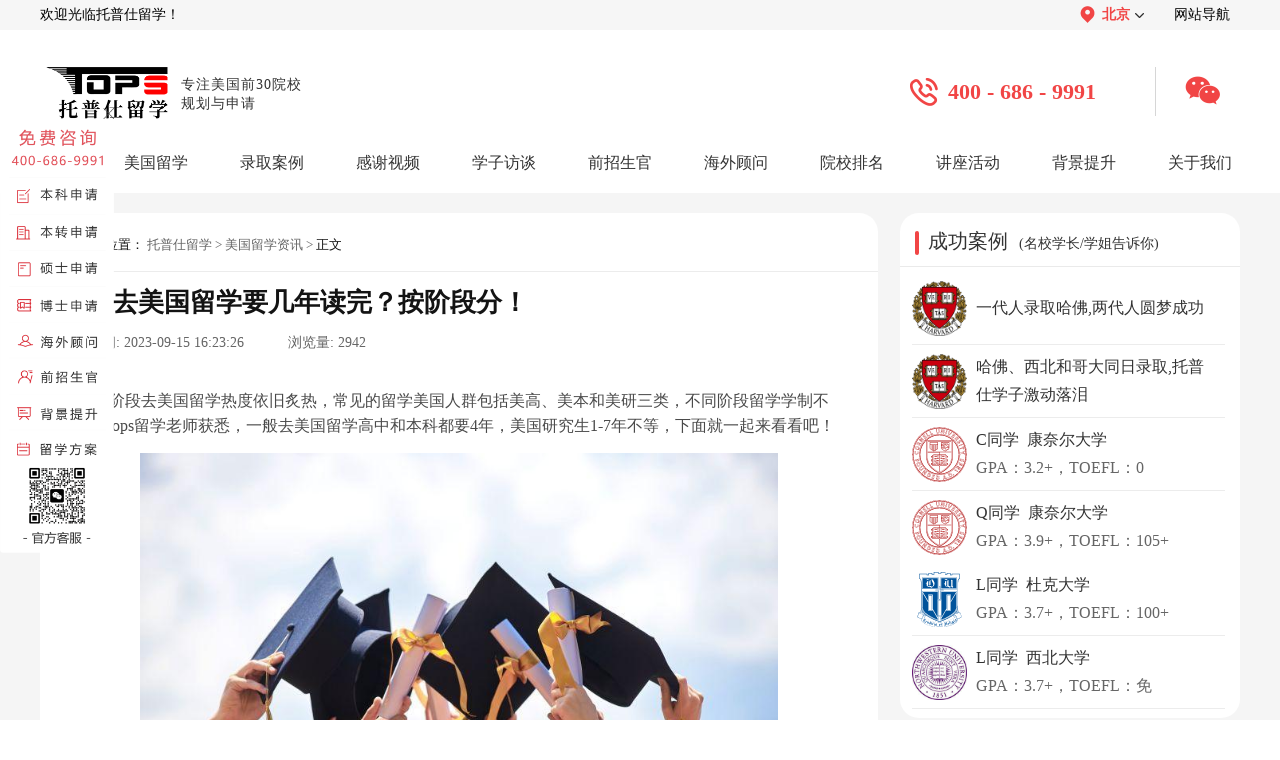

--- FILE ---
content_type: text/html; charset=utf-8
request_url: https://www.topsedu.com/about/news/65715.html
body_size: 7602
content:
<!DOCTYPE html>
<html>

<head>
  <meta http-equiv="X-UA-Compatible" content="IE=edge" />
  <meta http-equiv="X-UA-Compatible" content="IE=EmulateIE7/8/9">
  <meta http-equiv="X-UA-Compatible" content="IE=EmulateIE10">
  <meta http-equiv="Content-Type" content="text/html;charset=UTF-8">
  <meta name="applicable-device" content="pc">
  <meta name="mobile-agent" content="format=[html5]; url=https://m.topsedu.com/about/news/65715.html">
  <title>一般去美国留学要几年读完？按阶段分！-托普仕留学</title>
  <meta name="keywords" content="一般去美国留学要几年,美国留学" />
  <meta name="description" content="现阶段去美国留学热度依旧炙热，常见的留学美国人群包括美高、美本和美研三类，不同阶段留学学制不同，据tops留学老师获悉，一般去美国留学高中和本科都要4年，美国研究生1-7年不等，下面就一起来看看吧！" />
  <link rel="shortcut icon" type="image/x-icon" href="/favicon.ico" />
  <link type="text/css" href="/Public/Home/css/index.css" rel="stylesheet" rel="nofollow" />
  <link type="text/css" href="/Public/Home/css/page.css" rel="stylesheet" rel="nofollow" />
  <link rel="stylesheet" href="/Public/Home/css/index_info.css" type="text/css" rel="nofollow" />

  <script src="/Public/Home/js/jquery.min.js" rel="nofollow"></script>
</head>

<body>

  <div class="topNavWrap">
    <div class="topNav">
      <span>欢迎光临托普仕留学！</span>
      <div class="topNavRight">
        <div class="topNavAllUrl">
          <div class="topNavAllUrlT">
            <img src="/Public/Home/images/header0.1.png" alt="">
            <span>北京</span>
            <img class="rotateImg" src="/Public/Home/images/header0.2.png" alt="">
          </div>
          <div class="topNavAllUrlD">
            <a href="/" class='selectNavBack'  >北京</a>
            <a href="/shanghai/"  >上海</a>
            <a href="/shenzhen/"  >深圳</a>
            <a href="/chengdu/"  >成都</a>
          </div>
        </div>
        <a href="/map.html">网站导航</a>
      </div>
    </div>
</div>
<div class="top_index">
  <a href="/" class="main_top_tit_warp">
    <img src="/Public/Home/images/logo.png" width="134px" height="60px" alt="托普仕留学">
    <p>专注美国前30院校<br>规划与申请</p>
  </a>
  <div class="top_center" >
    <img src="/Public/Home/images/index_image/top_img.png">
    <p>400 - 686 - 9991</p>
  </div>
  <div class="top_wx" >
    <img class="top_wx_hover" src="/Public/Home/images/index_image/top_img2.png">
    <div class="top_wx_show">
      <img src="/Public/Home/images/index_image/top_img1.png">
      <p>官方客服</p>
    </div>
  </div>
</div>
<div class="navbox">
  <div class="nav" style="width:1200px;">
    <li class="drop-menu-effect" ><a href="/"><span>首页</span></a></li>

    <li class="drop-menu-effect" >
      <a><span>美国留学</span></a>
      <div class="submenu">
        <div class="menu_news_bg">
          <div class="menu_news_main">
            <div class="menu_pro_li">
              <div class="menu_li_txt">
                <b>我要申请</b>
                <font>申请本科：</font>
                <a href="/school_up/" style="margin-left: -10px;">星启计划</a>
                <a href="/school_record/">跃升计划</a></br>
                <font>研究生：</font>
                <a href="/school_gup/" style="margin-left: -10px;">优品计划</a>
                <a href="/school_grecord/">名校计划</a>
                <a href="/phd/">博士方案</a></br>
                <b>我要了解</b>
                <a href="/about/news/" style="margin-right: 0px;">留学资讯</a>
                <a href="/news/" style="margin-right: 15px;">院校资讯</a>
                <a href="/exnews/" style="margin-right: 15px;">留学考试</a>
                <a href="/apply/" style="margin-right: 0px;">留学申请</a>
                <a href="/cost/" style="margin-right: 0px;">留学费用</a>
                <a href="/major/" style="margin-right: 15px;">留学专业</a>
                <a href="/ranking/" style="margin-right: 15px;">名校排名</a>
                <b>了解更多</b>
                <a href="/special/" style="margin-right: 0px;">留学专题</a>
                <a href="/zhuanti/2026usnews/" style="margin-right: 15px;">USNews排名</a>
                <a href="/forms/" style="margin-right: 15px;">留学评估</a>
                <a href="/zhuanti/mgzdxt/" style="margin-right: 15px;">智能诊断</a>
                <a href="/forms_gpa/" style="margin-right: 15px;">GPA计算器</a>
              </div>
            </div>
            <div style="clear:both;height:0px;overflow:hidden;"></div>
          </div>
        </div>
      </div>
    </li>
    <li class="drop-menu-effect" >
      <a href="/cases/"><span>录取案例</span></a>
      <div class="submenu" style="left:-4px;">
        <div class="menu_news_bg">
          <div class="menu_news_main">
            <div class="menu_pro_li">
              <div class="menu_li_txt" style="width:495px;">
                <font>申请阶段：</font>
				<a href="/cases/bachelor/" style="margin-right: 2px;">本科</a>
				<a href="/cases/master/" style="margin-right: 2px;">硕士</a>
				<a href="/cases/phd/" style="margin-right: 2px;">博士</a>
				<a href="/cases/a2/" style="margin-right: 2px;">offer播报</a></br>
                <font>OFFER榜：</font>
                <a href="/offer/">25年offer榜</a>
              </div>
            </div>
            <div style="clear:both; height:0px; overflow:hidden;"></div>
          </div>
        </div>
      </div>
    </li>
    <li class="drop-menu-effect" ><a href="/thank_video/"><span>感谢视频</span></a></li>
    <li class="drop-menu-effect" ><a href="/thank_interview/"><span>学子访谈</span></a></li>
    <li class="drop-menu-effect" ><a href="/expert/bachelor/"><span>前招生官</span></a></li>
    <li class="drop-menu-effect" >
      <a href="/expert/business/"><span>海外顾问</span></a>
      <div class="submenu" style="right:-295px;">
        <div class="menu_news_bg">
          <div class="menu_news_main">
            <div class="menu_pro_li">
              <div class="menu_li_txt" style="padding-left: 50px;">
                <a href="/expert/business/" style="width: 70px;">商科类</a>
                <a href="/expert/science/" style="width: 70px;">理工类</a>
                <a href="/expert/social/" style="width: 70px;">人文社科</a>
                <a href="/expert/art/" style="width: 70px;">艺术类</a>
                <a href="/expert/medical/" style="width: 70px;">医学健康</a>
              </div>
            </div>
            <div style="clear:both; height:0px; overflow:hidden;"></div>
          </div>
        </div>
      </div>
    </li>
    <li class="drop-menu-effect" ><a href="/University/"><span>院校排名</span></a></li>
    <li class="drop-menu-effect" ><a href="/activities/"><span>讲座活动</span></a></li>
    <li class="drop-menu-effect" >
      <a href="/soft/"><span>背景提升</span></a>
      <div class="submenu" style="left:-360px;">
        <div class="menu_news_bg">
          <div class="menu_news_main">
            <div class="menu_pro_li">
              <div class="menu_li_txt" >
                <b><a href="/soft/">综合项目</a></b>
                <a href="/soft/test/">研究项目</a>
                <a href="/soft/job/" style="color:#f53c3c;">实习就业</a>
                <a href="/soft/play/">综合素质培养</a></br>
                <b>其他项目</b>
                <a href="/soft_summer/" style="margin-right: 0px;">夏校</a>
                <a href="/soft_competition/" style="margin-right: 15px;">竞赛</a>
                <a href="/soft_volunteer/" style="margin-right: 15px;">义工</a>
                <a href="/soft_play/" style="margin-right: 0px;">科考活动</a>
                <a href="/soft_paper/" style="margin-right: 0px;">论文发表</a>
                <a href="/soft_patent/" style="margin-right: 15px;">专利申请</a>
                <a href="/soft_business/" style="margin-right: 15px;">商业活动</a>
              </div>
            </div>
            <div style="clear:both; height:0px; overflow:hidden;"></div>
          </div>
        </div>
      </div>
    </li>
    <li class="drop-menu-effect" ><a href="/about/"><span style="margin-right:0;">关于我们</span></a>
      <div class="submenu" style="left:-361px;">
        <div class="menu_news_bg">
          <div class="menu_news_main">
            <div class="menu_pro_li">
              <div class="menu_li_txt" style="width:360px;">
                <a href="/about/">关于我们</a>
				<a href="/corporate_culture/">企业文化</a>
                <a href="/feature/">公司特色</a>
                <a href="/thank_reports/">媒体报道</a>
                <a href="/thank_service/">服务好评</a>
                <a href="/thank_remarks/">感谢锦旗</a>
                <a href="/contact_recruit/">人才招聘</a>
                <a href="/contact_partner/">渠道合作</a>
                <a href="/contact/">联系我们</a>
              </div>
            </div>
            <div style="clear:both; height:0px; overflow:hidden;"></div>
          </div>
        </div>
      </div>
    </li>
  </div>
</div>
<!-- 导航 -->
<script>
  window.dataLayer = window.dataLayer || [];

  function gtag() {
    dataLayer.push(arguments);
  }
  gtag('js', new Date());
  gtag('config', 'G-T1XDGFXZ79');
</script>
<!-- 导航 -->
<script type="text/javascript">
  $(function () {
    slidemenu(".drop-menu-effect");
  });

  function slidemenu(_this) {
    $(_this).each(function () {
      var $this = $(this);
      var theMenu = $this.find(".submenu");
      var tarHeight = theMenu.height();
      theMenu.css({
        height: 0
      });
      $this.hover(
        function () {
          $(this).addClass("hover_menu");
          theMenu.stop().show().animate({
            height: tarHeight
          }, 400);
        },
        function () {
          $(this).removeClass("hover_menu");
          theMenu.stop().animate({
            height: 0
          }, 400, function () {
            $(this).css({
              display: "none"
            });
          });
        }
      );
    });
  }
</script>
<script>
  function noticeUp(obj, top, time) {
    $(obj).animate({
      marginTop: top
    }, time, function () {
      $(this).css({
        marginTop: "0"
      }).find(":first").appendTo(this);
    })
  }
</script>
  <div class="articleDetailsWarp">
    <div class="articleDetailsInner">
      <div class="articleDetailsInnerL">
        <div class="arDeInLUp">
          <div class="arDeInLUpNav">
            <img src="/Public/Home/images/article_info2.png" width="16px" height="14px" alt="托普仕留学">
            <span>当前位置：</span>
            <a href="https://www.topsedu.com/">托普仕留学</a>
            <span>></span>
            <a href="https://www.topsedu.com/about/news/">美国留学资讯</a>
            <span>></span>
            <span style="margin: 0 3px;">正文</span>
          </div>
          <div class="arDeInLUpTitle"><span>一般去美国留学要几年读完？按阶段分！</span></div>
          <div class="arDeInUploadTime">
            <span>上传时间:</span>
            <span>2023-09-15 16:23:26</span> &nbsp; &nbsp; &nbsp; &nbsp; &nbsp;
            <span>浏览量:</span>
            <span>2942</span>
          </div>
          <div class="arDeInLUpContent">
            <!-- 文章内容 -->
                        <div class="abstract" style="text-align:center;margin-top:10px;width: 100%;">
              <p style="text-align:left;text-indent: 33px;">现阶段去美国留学热度依旧炙热，常见的留学美国人群包括美高、美本和美研三类，不同阶段留学学制不同，据tops留学老师获悉，一般去美国留学高中和本科都要4年，美国研究生1-7年不等，下面就一起来看看吧！</p>
            </div>
                        <div class="subject" v-html="subject_title">
              <p style="text-align: center;"><img src="/ueditor/php/upload/image/20230915/1694766186707119.jpg" title="一般去美国留学要几年.jpg" alt="一般去美国留学要几年.jpg"/></p><p>　　一、<strong>美国高中阶段</strong></p><p>　　<strong>按照美国高中教学制度而言，美高实行四年学制，一般从九年级到十二年级，共留学四年。</strong></p><p>　　美国中学采取学分制度，但每个学校对学分设置的要求不一样。一般来说，学校将课程分为必修课和选修课，每一个年级所要求修的学分不尽相同，想要升入高年级，需要修完本年级规定所修的学分。</p><p>　　在学分构成中，选修课的学分占有相当高的比重，而且选修课种类多、范围广，这与美国注重个性发展相关;必修课中社会科学与自然科学学分比例基本相同，这反映了美国社会对基础知识结构的要求。</p><p>　　二、<strong>美国本科阶段</strong></p><p>　　<strong>美国本科与国内本科一样，需要4年才能毕业，可以提前修读学分毕业获得学士学位!</strong></p><p>　　美国学生获得的学士学位一般是“文学学士(BA)&quot;或“理学学士(BS)&quot;，在完成为期四年的学业以后颁发。在头两年学习期间，美国学生要学习普通学科领域的一些必修课程，第二年结束后，选择一门(或几门专业课，剩下的两年就学习这些学科领域内的课程尽管他们并不受其限制)。获得学士学位以后，多数美国人会结束他们的“学习生涯”，开始找工作。</p><p>　　<strong>按照转学生身份<a href="https://www.topsedu.com/" target="_blank" style="color:rgb(0, 176, 240); text-decoration: underline;">留学美国</a>的话，去美国留学一般需要2年时间</strong>，因为美国大部分学校要求学生在目标学校不低于2年留学时间。</p><p>　　三、<strong>美国研究生阶段</strong></p><p>　　<strong>美国硕士阶段需要1-4年</strong>，但由于专业要求与知识架构的不同，不同专业学制也有所不同。比如美国商科专业的学制一般为1年左右，而建筑专业学制在1年到2年。不同学校在课程设置方面也会有所区别，最长可达到三年半。</p><p>　　<strong><a href="https://www.topsedu.com/University/" target="_blank" style="color:rgb(0, 176, 240); text-decoration: underline;">美国大学</a>博士学制一般为4-7年</strong>，部分专业因为实验和项目周期较长的缘故，毕业时间还会进一步延长。一般来说，美国博士平均毕业时间为5年，周期较长。</p><p>　　以上是关于<strong>去美国留学学制</strong>的全部知识，如果您对美国留学感兴趣，欢迎您在线咨询托普仕留学老师。托普仕留学专注美国TOP30名校申请，采用5v1服务模式，21步精细服务流程，硬性四维标准+六维背景提升等留学服务体系，为学生<a href="https://www.topsedu.com/apply/60552.html" target="_blank" style="color:rgb(0, 176, 240); text-decoration: underline;">申请美国名校</a>提供帮助。</p>                                                      </div>
            <!-- 文章内容 -->
          </div>
          <div class="arDeInLUpDown">
                          <a href="/about/news/65724.html" target="_blank"><span class="arDeInUpDownWeight">上一篇：</span><span>官宣：康奈尔大学招生政策建议报告</span></a>                          <a href="/about/news/65714.html" target="_blank"><span class="arDeInUpDownWeight">下一篇：</span><span>美国名校硕士的优势解析</span></a>          </div>
        </div>
        <div class="arDeInLDown">
          <div class="arDeInLDownTitleWrap">
            <div class="arDeInLDownTitle">
              <img src="/Public/Home/images/article_form/1.2.png" alt="托普仕留学">
              <span>相关推荐</span>
            </div>
            <div class="arDeInLDownTitle">
              <img src="/Public/Home/images/article_form/1.3.png" alt="托普仕留学">
              <span>最新资讯</span>
            </div>
          </div>
          <div class="arDeInLDownCont">
            <div class="arDeInLDownConL">
              <div class="arDeInLDownConItem">
                  <div class="arDownConItemL"></div>
                  <a href="/about/news/95117.html" target="_blank">留学知识分享！美国研究生毕业平均薪资</a>
                </div><div class="arDeInLDownConItem">
                  <div class="arDownConItemL"></div>
                  <a href="/about/news/95073.html" target="_blank">干货分享！去美国留学优先选哪些位置的大学？</a>
                </div><div class="arDeInLDownConItem">
                  <div class="arDownConItemL"></div>
                  <a href="/about/news/95065.html" target="_blank">美国南部地区有哪些好的留学城市？</a>
                </div><div class="arDeInLDownConItem">
                  <div class="arDownConItemL"></div>
                  <a href="/about/news/95061.html" target="_blank">热门留学地对比！去美国留学和澳洲留学的差别</a>
                </div><div class="arDeInLDownConItem">
                  <div class="arDownConItemL"></div>
                  <a href="/about/news/95045.html" target="_blank">考研出成绩再申请美国留学还来得及吗？</a>
                </div><div class="arDeInLDownConItem">
                  <div class="arDownConItemL"></div>
                  <a href="/about/news/95005.html" target="_blank">留学答疑！美国本科的海外校区能申吗？</a>
                </div><div class="arDeInLDownConItem">
                  <div class="arDownConItemL"></div>
                  <a href="/about/news/94993.html" target="_blank">留学干货！美国读本科去公立好还是私立好？</a>
                </div><div class="arDeInLDownConItem">
                  <div class="arDownConItemL"></div>
                  <a href="/about/news/94989.html" target="_blank">留学答疑！美国文理学院和社区大学的区别是什么？</a>
                </div>
            </div>
            <div class="arDeInLDownConR">
              <div class="arDeInLDownConItem">
                  <div class="arDownConItemL"></div>
                  <a href="/apply/95163.html" target="_blank">宾大国际公共管理硕士录取条件解读</a>
                </div><div class="arDeInLDownConItem">
                  <div class="arDownConItemL"></div>
                  <a href="/apply/95162.html" target="_blank">波士顿学院本科GPA录取要求解读</a>
                </div><div class="arDeInLDownConItem">
                  <div class="arDownConItemL"></div>
                  <a href="/major/95161.html" target="_blank">申美国金工和金数项目哪个好？</a>
                </div><div class="arDeInLDownConItem">
                  <div class="arDownConItemL"></div>
                  <a href="/cost/95160.html" target="_blank">省钱看这里！美国留学生活成本较低的城市盘点</a>
                </div><div class="arDeInLDownConItem">
                  <div class="arDownConItemL"></div>
                  <a href="/ranking/95159.html" target="_blank">2026圣路易斯华盛顿大学qs排名：第167位</a>
                </div><div class="arDeInLDownConItem">
                  <div class="arDownConItemL"></div>
                  <a href="/apply/95158.html" target="_blank">美本转学高中成绩还重要吗？</a>
                </div><div class="arDeInLDownConItem">
                  <div class="arDownConItemL"></div>
                  <a href="/major/95157.html" target="_blank">美研最好的BA项目盘点：顶尖、好就业、低难度都有</a>
                </div><div class="arDeInLDownConItem">
                  <div class="arDownConItemL"></div>
                  <a href="/major/95156.html" target="_blank">哥大金融数学硕士申请指南：解锁华尔街量化密钥</a>
                </div>
            </div>
          </div>
        </div>
      </div>
      <div class="articleDetailsInnerR">
		<!--
        <a class="arDeInRDownNewTop" href="javascript:void(0)" onclick="ydtopenchat();return false;" target="_blank" rel="nofollow">
          <img src="/Public/Home/images/article_form/3.2.png" alt="预约">
        </a>-->
        <div class="arDeInRCenter">
          <div class="arDeInRCenterTitle">
            <div class="arDeInRCenterTitleL"></div>
            <a href="https://www.topsedu.com/cases/">
              <span>成功案例</span>
              <span>(名校学长/学姐告诉你)</span>
            </a>
          </div>
          <div class="arDeInRCenterContent">
			<a href="/cases/master/86747.html" target="_blank"><img src="/Public/Uploads/5d78b3076d05c.jpg" alt="哈佛大学">
              <div class="arDeInRDownConItemContent">
                <p>一代人录取哈佛,两代人圆梦成功</p>
              </div>
            </a><a href="/cases/master/86726.html" target="_blank"><img src="/Public/Uploads/5d78b3076d05c.jpg" alt="哈佛大学">
              <div class="arDeInRDownConItemContent">
                <p>哈佛、西北和哥大同日录取,托普仕学子激动落泪</p>
              </div>
            </a>			
			<a href="/cases/master/89874.html" target="_blank"><img src="/Public/Uploads/5d84a12a886b4.svg" alt="康奈尔大学">
              <div class="arDeInRDownConItemContent">
                <p>C同学&nbsp;&nbsp;康奈尔大学</p>
                <p>GPA：3.2+，TOEFL：0</p>
              </div>
            </a><a href="/cases/master/89781.html" target="_blank"><img src="/Public/Uploads/5d84a12a886b4.svg" alt="康奈尔大学">
              <div class="arDeInRDownConItemContent">
                <p>Q同学&nbsp;&nbsp;康奈尔大学</p>
                <p>GPA：3.9+，TOEFL：105+</p>
              </div>
            </a><a href="/cases/master/89776.html" target="_blank"><img src="/Public/Uploads/5d71d600eadba.svg" alt="杜克大学">
              <div class="arDeInRDownConItemContent">
                <p>L同学&nbsp;&nbsp;杜克大学</p>
                <p>GPA：3.7+，TOEFL：100+</p>
              </div>
            </a><a href="/cases/master/89660.html" target="_blank"><img src="/Public/Uploads/5d7f2388159c1.jpg" alt="西北大学">
              <div class="arDeInRDownConItemContent">
                <p>L同学&nbsp;&nbsp;西北大学</p>
                <p>GPA：3.7+，TOEFL：免</p>
              </div>
            </a>          </div>
        </div>
        <div class="arDeInRDown">
          <div class="arDeInRDownTitle">
            <div class="arDeInRDownTitleL"></div>
            <span>预约名师免费答疑</span>
            <a href="/expert/bachelor/">更多 ></a>
          </div>
          <div class="arDeInRDownContent">
            <!-- isbest_lists 改为四条 -->
            <div class="arDeInRDownContentItem"><a href="/expert/science/57675.html" target="_blank"><img src="https://www.topsedu.com/Public/Uploads/1680847052c.png" alt="托普仕留学"></a><a href="/expert/science/57675.html" target="_blank" class="arDeInRDownContentC">
                  <p>YZH老师</p>
                  <p>具有多年本科与研究生课程数学助教以及独立教学经验</p>
                </a><a class="arDeInRDownContentR" href="javascript:void(0)" onclick="ydtopenchat();return false;" target="_blank" rel="nofollow">预约</a></div><div class="arDeInRDownContentItem"><a href="/expert/business/65859.html" target="_blank"><img src="https://www.topsedu.com/Public/Uploads/1695106406c.png" alt="托普仕留学"></a><a href="/expert/business/65859.html" target="_blank" class="arDeInRDownContentC">
                  <p>LLJ老师</p>
                  <p>曾在中金公司、中信证券、中信建投证券、华泰证券、易方达基金等实习</p>
                </a><a class="arDeInRDownContentR" href="javascript:void(0)" onclick="ydtopenchat();return false;" target="_blank" rel="nofollow">预约</a></div><div class="arDeInRDownContentItem"><a href="/expert/science/93139.html" target="_blank"><img src="https://www.topsedu.com/Public/Uploads/1758265069c.jpeg" alt="托普仕留学"></a><a href="/expert/science/93139.html" target="_blank" class="arDeInRDownContentC">
                  <p>XRT老师</p>
                  <p>曾就职于硅谷资管公司</p>
                </a><a class="arDeInRDownContentR" href="javascript:void(0)" onclick="ydtopenchat();return false;" target="_blank" rel="nofollow">预约</a></div><div class="arDeInRDownContentItem"><a href="/expert/science/90756.html" target="_blank"><img src="https://www.topsedu.com/Public/Uploads/1751283111c.jpeg" alt="托普仕留学"></a><a href="/expert/science/90756.html" target="_blank" class="arDeInRDownContentC">
                  <p>LJX老师</p>
                  <p>曾获得政府奖学金</p>
                </a><a class="arDeInRDownContentR" href="javascript:void(0)" onclick="ydtopenchat();return false;" target="_blank" rel="nofollow">预约</a></div>          </div>
        </div>
        <!-- <div class="arDeInRUP">
          <img src="/Public/Home/images/article_form/2.1.png" alt="">
          <p>- 扫一扫添加客服立即咨询 -</p>
          <p>Ally老师：Tops6868</p>
        </div> -->
      </div>
    </div>
  </div>
  <link type="text/css" href="/Public/Home/css/footer.css" rel="stylesheet" />
<script type="text/javascript" src="/Public/Home/js/jquery_pctj.js"></script>
<footer id="mainFooter">
  <div class="mainFooterInner">
    <div class="mfUp">
      <!-- 公司地址开始 -->
      <div class="mfUPR">
        <div class="mfUPTitle">
          <div class="mfUPTitleInner"></div><span>公司地址</span>
        </div>
        <p>北京：北京海淀区中关村大厦14层</p>
        <p>上海：上海黄浦区世界贸易大厦26层</p>
        <p>深圳：深圳南山区大冲商务中心A座34层</p>
        <p>成都：成都IFS国际金融中心三号楼32层</p>
      </div>
      <!-- 公司地址结束 -->
      <!-- 关于我们开始 -->
      <div class="mfUPL">
        <div class="mfUPTitle">
          <div class="mfUPTitleInner"></div><span>关于我们</span>
        </div>
        <div class="mfUPLC">
          <a href="/about/">公司介绍</a>
          <a href="/thank_reports/">媒体报道</a>
          <a href="/thank_service/">服务好评</a>
          <a href="/contact_recruit/">人才招聘</a>
          <a href="/contact_partner/">渠道合作</a>
          <a href="/contact/">联系我们</a>
        </div>
        
      </div>
      <!-- 关于我们结束 -->
      <!-- 联系我们开始 -->
      <div class="mfUPC">
        <div class="mfUPTitle">
          <div class="mfUPTitleInner"></div><span>联系方式</span>
        </div>
        <p>预约咨询：400 - 686 - 9991</p>
        <p>电子邮箱：service@topsedu.com</p>
        <p>官方客服微信：topsedu100</p>
      </div>
      <!-- 联系我们结束 -->
      <!-- 二维码开始 -->
      <div class="mfUpRR">
        <img src="/Public/Home/images/index_image/footer2.png" width="102px" height="102px">
        <p>托普仕高端留学</p>
        <p>-TOPS-EDU-</p>
      </div>
      <!-- 二维码结束 -->
    </div>
  </div>
  <div class="mfDown">
    <p>©2019 托普仕(北京)国际教育咨询有限公司版权所有&nbsp;&nbsp;&nbsp;&nbsp;&nbsp;网站备案号：<a href="https://beian.miit.gov.cn/#/Integrated/index" target="_blank">京ICP备11009754号-1</a>&nbsp;&nbsp;京公安网备110108001932&nbsp;&nbsp;&nbsp;&nbsp;&nbsp;*本页面数据来源于：托普仕系统数据库</p>
  </div>
</footer>
<div class="main_aside_warp">
  <img src="/Public/Home/images/closed.png" width="11" height="11" class="main_aside_close">
  <a rel="nofollow" href="javascript:;" onclick="ydtopenchat();return false;" target="_blank"><img src="/Public/Home/images/index_call.png" width="114" height="434" alt="托普仕留学"></a>
</div>
<script>
  $(function () {
    $(".main_aside_close").click(function () {
      $(".main_aside_warp").hide();
    });
  });
</script>
<!-- Google tag (gtag.js) -->
<script async src="https://www.googletagmanager.com/gtag/js?id=G-7L07F930EK"></script>
<script>
  window.dataLayer = window.dataLayer || [];
  function gtag(){dataLayer.push(arguments);}
  gtag('js', new Date());

  gtag('config', 'G-7L07F930EK');
</script>

  <script type="text/javascript" src="/Public/Home/js/ydtswt_pc.js?v="></script>
</body>
<script type="text/javascript">
  $(document).ready(function () {
    $("#sea").click(function () {
      //$("#item_ids").val()//赋值
      var s_data = $("#item_ids").val(); //取值
      location.href = "https://www.topsedu.com/University/?word=" + s_data;
    });
  })
</script>

</html> 

--- FILE ---
content_type: text/css
request_url: https://www.topsedu.com/Public/Home/css/index.css
body_size: 4585
content:
@import "head-foot.css";
@import "header_footer.css";
.index_banner .slideBox{ width:100%;height:auto; overflow:hidden; position:relative;}
.index_banner .slideBox .hd{height:15px;overflow:hidden; position:absolute;left:50%;bottom:17px;margin-left:-1.5%;z-index:1; }
.index_banner .slideBox .hd ul{ overflow:hidden;}
.index_banner .slideBox .hd ul li{ float:left; margin-right:13px;width:10px;height:10px;line-height:14px; text-align:center; background:none;border:1px #fff solid;border-radius:100%;cursor:pointer;}
.index_banner .slideBox .hd ul li.on{ background:#fff; color:#fff; }
.index_banner .slideBox .bd{ position:relative; height:auto;z-index:0;}
.index_banner .slideBox .bd li{ zoom:1; vertical-align:middle;}
.index_banner .slideBox .bd li img{width:100%;}
.index_banner .slideBox .prev,
.index_banner .slideBox .next{ position:absolute; left:80px; top:50%; margin-top:-25px; display:block; width:40px; height:80px;opacity: 0.8;}
.index_banner .slideBox .prev{background: url("../images/t_lt1.png")center center no-repeat;background-size: 100% 100%;}
.index_banner .slideBox .next{ left:auto; right:80px;background: url("../images/t_rt1.png")center center no-repeat;background-size: 100% 100%;}
.index_banner .slideBox .prev:hover{background: url("../images/t_lt2.png")center center no-repeat;background-size: 100% 100%;}
.index_banner .slideBox .next:hover{background: url("../images/t_rt2.png")center center no-repeat;background-size: 100% 100%;}
.index_search{height:52px;background:rgba(235,235,235,0.85);}
.search_mid{width:1200px;margin:0 auto;height:52px;overflow:hidden;}
.search_mid li{float:left;overflow: hidden; height: 52px;display:block;}
.search_mid li span{font-size:15px;color:#fff;display:block;float:left;width:70px;height:29px;border-radius:3px;line-height:29px;text-align:center;background:#f05858;position:relative;margin-top:12px;}
.search_mid li span:before{content:"";border-top:3px solid transparent;border-bottom:3px solid transparent;border-left:6px solid #f05858;display:inline-block;position:absolute;right:-6px;top:11px;}
.search_mid li p{float:left;color:#333333;font-size:14px;margin-left:20px;line-height:52px;max-width:349px}
.index_box1{background:url("../images/bj_t1.jpg") no-repeat center;/*height:753px;*/padding-bottom: 40px;overflow:hidden;background-size:cover;}
/*title*/
.index_title{position:relative;width:1033px;margin:55px auto 0;}
.index_title h2{font-size:28px;color:#333333;text-align:center;}
.index_title2 h2,.index_title3 h2{color:#fff;}
.index_title h2 span{font-size:15px;font-weight:normal;display:block;text-transform:uppercase;}
.tit_left,.tit_right{position:absolute;width:242px;height:1px;background:#b9b9b9;left:182px;top:64px;}
.tit_left:after,.tit_right:after{content:"";width:5px;height:5px;border:1px #929292 solid;border-radius:100%;display:block;float:right;background:#fff;margin-top:-3px;}
.tit_right{left:auto;right:182px;}
.tit_right:after{float:left;}
.index_title2 .tit_left,.index_title2 .tit_right,.index_title3 .tit_left,.index_title3 .tit_right{background:#fff;}
.index_title2 .tit_left{left:149px;}
.index_title2 .tit_right{right:149px;}
.index_title3 .tit_left{left:97px;}
.index_title3 .tit_right{right:97px;}
.index_title4 .tit_left{left:204px;}
.index_title4 .tit_right{right:204px;}
.index_title5 .tit_left{left:139px;}
.index_title5 .tit_right{right:139px;}
.index_title2 .tit_left:after,.index_title2 .tit_right:after,.index_title3 .tit_left:after,.index_title3 .tit_right:after{background:none;border-color:#fff;margin-right:-6px;margin-left:-6px;}
.what{width:1032px;margin:65px auto 0;/*height:400px;*/display:block;overflow: hidden;}
.what dl{float:left;width:27%;text-align:center;position:relative;z-index:3;margin:0 3.5%;padding-top:35px;}
.what dl:nth-child(3n){margin-right:0}
.what dt{width:100%;height:184px;position:relative;z-index:3;transition:all 0.3s;-moz-transition:all 0.3s; /* Firefox 4 */-webkit-transition:all 0.3s; /* Safari and Chrome */-o-transition:all 0.3s; /* Opera */;transition-delay:0.3s;}
.what dl dt a{width:194px;height:216px;display:block;}
.what dl dd.st{width:100%;height:30px;color:#333333;line-height:30px;margin-top:50px;position:relative;z-index:3;transition-delay: 0.2s;font-size:30px;font-weight:bold;}
.what dl dd.st a{color:#333333;}
.what dd.spec{width:100%;height:75px;line-height:96px;z-index:3;position:relative;transition-delay:0.2s;border-bottom:2px solid #e14444;padding-bottom:10px;transition-delay: 0.2s;}
.what dd.spec a{font-size:16px;color:#e14444;}
.what dl:nth-child(2) dd.spec a{color:#ffa320;}
.what dl:nth-child(3) dd.spec a{color:#3e9eef;margin-left:0;}
.what dd.spec a:last-child{margin-left:27px}
.what dd.spec2{border-color:#ffa320;}
.what dd.spec3{border-color:#3e9eef;}
dl.s_1 dd.sx{width:100%;height:5px;background-color:#e14444;margin-top:1px;}
dl.s_1 dd.sx2{background-color:#ffa320;}
dl.s_1 dd.sx3{background-color:#3e9eef;}
dl.s_1 dd.bg{width:100%;height:0px; background:-webkit-linear-gradient(0deg, #e14444, #f96969);background: -o-linear-gradient(1800, #e14444, #f96969);background: -moz-linear-gradient(1800, #e14444, #f96969);background: linear-gradient(0deg, #e14444, #f96969); /* ±ê×¼µÄÓï·¨ */position: absolute;left:0;bottom:0;z-index:0;transition:all 0.3s;-moz-transition:all 0.3s; /* Firefox 4 */-webkit-transition:all 0.3s; /* Safari and Chrome */-o-transition:all 0.3s;}
.what dl:hover dd.st a{color:#fff;}
.what dl:hover dd.spec a{color:#333;}
.what dl dt.tw_1{display:inline-block;width:194px;height:216px;background:url(../images/s_1.png) no-repeat 0 0;}
.what dl:hover dt.tw_1{background:url(../images/s_1.png) no-repeat 0 -216px;}
.what dl dt.tw_2{display:inline-block;width:194px;height:216px;background:url(../images/s_2.png) no-repeat 0 0;}
.what dl:hover dt.tw_2{background:url(../images/s_2.png) no-repeat 0 -216px;}
.what dl dt.tw_3{display:inline-block;width:194px;height:216px;background:url(../images/s_3.png) no-repeat 0 0;}
.what dl:hover dt.tw_3{background:url(../images/s_3.png) no-repeat 0 -216px;}
.what dl:hover .bg{height:431px;}
dl.s_1 dd.bg2{background:-webkit-linear-gradient(0deg, #ffa320, #ffb933);background: -o-linear-gradient(1800, #ffa320, #ffb933);background: -moz-linear-gradient(1800, #ffa320, #ffb933);background: linear-gradient(0deg, #ffa320, #ffb933);}
dl.s_1 dd.bg3{background:-webkit-linear-gradient(0deg, #3d9eef, #6ebbfb);background: -o-linear-gradient(1800, #3d9eef, #6ebbfb);background: -moz-linear-gradient(1800, #3d9eef, #6ebbfb);background: linear-gradient(0deg, #3d9eef, #6ebbfb);}
.t_j1{float:left;width: 26%;margin: 0 4%;padding-top: 20px;}
.t_j1 p{width: 90%;line-height: 30px;font-size: 14px;color: #555;overflow: hidden;white-space: nowrap;text-overflow: ellipsis;}
.t_j1 a{line-height: 30px;font-size: 14px;color: #555;}
.t_j1 div{padding-left: 7px;line-height: 30px;font-size: 14px;color: #555;}
/*box2*/
.index_box2{background:url("../images/bj_t2.jpg") no-repeat center;background-size:cover;height:670px;overflow:hidden;}
.soft_div{width:940px;height:216px;margin:53px auto 0;}
.soft_div li{float:left;margin:0 25px;position:relative;width:261px;height:216px;}
.soft_div li:hover .soft_div_img img{transform: scale(1.2);zoom:1;transition:all 1.5s;}
.soft_div li span{width:154px;height:45px;line-height:45px;position:absolute;left:54px;bottom:0;color:#fff;text-align:center;}
.soft_div_bg{width:154px;height:45px;background-color:#000;opacity:0.7;position:absolute;left:54px;bottom:0;}
.soft_div_img{width:261px;height:198px;overflow:hidden;}
.soft_power .tempWrap{margin:0 auto;margin-left:-17px;}
.soft_power .picScroll-left{ width:1140px;margin:20px auto 0;overflow:hidden; position:relative;}
.soft_power .picScroll-left .hd .prev,.soft_power .picScroll-left .hd .next{display:block;font-size:50px;color:#666;float:right;margin-top:68px;overflow:hidden;cursor:pointer;font-family:"ËÎÌå";}
.soft_power .picScroll-left .hd .next{position:absolute;right:0;top:0;left:auto;}
.soft_power .picScroll-left .hd .next:hover{background:none;}
.soft_power .picScroll-left .hd .prev{float:left;}
.soft_power .picScroll-left .bd{width:978px;margin:0 auto;}
.soft_power .picScroll-left .bd ul{height:235px;overflow:hidden; zoom:1;}
.soft_power .picScroll-left .bd ul li{width:200px;height:230px;float:left; _display:inline; overflow:hidden; text-align:center;margin-right:5px;}
.soft_power .picScroll-left .bd ul li .pic{ text-align:center;height:71px; }
.soft_power .picScroll-left .bd ul li .pic a{width:200px;display:block;margin:0 auto;}
.soft_power .picScroll-left .bd ul li:hover .pic a{background-position:0 0px;}
.soft_power .picScroll-left .bd ul li .pic img{display:block;padding-top:60px;margin:0 auto;}
.soft_power .picScroll-left .bd ul li .title{font-size:18px;width:100%;float:left;text-align:center;text-transform:uppercase;margin-top:100px;}
.soft_power .picScroll-left .bd ul li .title a{color:#333;}
.soft_power .picScroll-left .bd ul li:hover .title a{font-size:20px;font-weight:bold;}

.hoverbg li:hover{background-color:#ddd;box-shadow: 5px 5px 5px #ccc;}
/*index_box3*/
.index_box3{}
.exam_div{width:1219px;margin:0 auto;height:auto;overflow:hidden;}
.exam_a a{width:160px;height:40px;display:block;border-radius:20px;color:#fff;background:#ee3939;text-align:center;line-height:40px;margin: 50px auto 0;}
.exam_vip{height:200px;overflow:hidden;margin-top:40px;}
.exam_vip ul li{float:left;border-radius:100%;position:relative;margin-right:60px;margin-top: 15px;}
.exam_vip ul li:first-child{margin-left:25px;}
.exam_vip ul li a{width:142px;height:142px;font-size:24px;color:#fff;font-weight:bold;line-height:142px;text-align:center;margin-top:10px;display:block;/*background:url("../images/index_p5.png") no-repeat;*/border-radius:100%;overflow: hidden}
.exam_vip ul li:last-child{margin-right:0}
.exam_vip ul li a:hover {transform: scale(1.3);transition: all 0.2s ease 0s;-webkit-transform: scale(1.1);-webkit-transform: all 0.2s ease 0s;font-size:22px;}
.exam_more a{font-size:15px;text-transform:uppercase;width:128px;height:38px;display:block;border-radius:20px;border:1px #333333 solid;text-align:center;line-height:38px;margin:40px auto 0}
.exam_more a:hover{border-color:red;color:red;}
/*index_box4*/
.index_box4{background:url("../images/bj_t3.jpg") no-repeat center;height:703px;overflow:hidden;background-size:cover;/*margin-top:70px;*/}
.high_tit{font-size:26px;color:#fff;text-align:center;margin-top:60px;}

.high_ul{width:1200px;height:153px;;overflow:hidden;margin:86px auto 0;}
.high_ul li{float:left;width:150px;height:150px;overflow:hidden;margin:0 25px;border-radius:100%;}
.high_ul li div{width:146px;height:146px;border-radius:0 50% 50% 50%;border:2px solid #d4d4d4; border-top:0;box-shadow: 4px 4px 4px #333;}
.high_ul li div a{width:146px;height:146px;line-height:145px;text-align:center;border-radius:100%;display:inline-block;color:#d4d4d4;font-size:22px}
.high_ul li div a:hover{color:red;font-size:26px}
.dong,.dong2{width:885px;height:539px;border:5px solid rgba(0,0,0,0.1);position:fixed;top:50%;margin-top:-269.5px;left:50%;margin-left:-442.5px;z-index:99;background:#fff;}
.dong h3,.dong2 h3{height:42px;background:#e9e9e9;font-size:18px;color:#333333;line-height:42px;text-indent:23px;}
.dong_red{font-size:16px;color:#ed5152;text-align:center;line-height:105px;}
.consul_wraper2 table tr td input[type=text],.consul_wraper3 table tr td input[type=text]{width:349px;height:40px;line-height:40px;padding-left:12px;border:1px #dcdcdc solid;}
.consul_wraper2 table tr,.consul_wraper3 table tr{margin-bottom:25px;display:block;height:40px;position:relative;}
.consul_wraper2,.consul_wraper3{width:520px;margin:0 auto;height:auto;overflow:hidden;}
.consul_wraper2 table tr td,.consul_wraper3 table tr td{display:block;float:left;}
.consul_wraper2 table tr td span,.consul_wraper3 table tr td span{width:128px;float:left;display:block;text-align:right;line-height:40px;}
.consul_wraper2 .Validform_checktip,.consul_wraper3 .Validform_checktip{left:130px;top:35px;position:absolute}
.consul_wraper2 table tr td input[type=submit],.consul_wraper3 table tr td input[type=submit]{width:209px;height:44px;background:#ed5152;font-size:18px;color:#fff;display:block;margin-top:25px;margin-left:172px;cursor:pointer;}
.dong_close{width:17px;height:16px;float:right;margin-top:13px;margin-right:16px;}
.dong_close img{width:17px;height:16px;display:block;}
.dong_back{width:100%;height:100%;position:fixed;top:0;left:0;background:rgba(0,0,0,0.3);z-index:10}
.Validform_checktip {width: 339px;color: red;text-align: left; padding-left: 0;font-size: 12px;}
.Validform_right {color: #71b83d;}
.high_xq{height:auto;overflow:hidden;margin-top:90px;}
.high_xq a{color:#fff;width:128px;height:38px;border-radius:20px;border:1px #fff solid;text-align:center;line-height:38px;display:block;margin:0 auto;}
/*.high_xq a:hover{color:#fff !important;}*/
.high_xq a:hover,.box6_more a:hover{border-color:red;color:red;}
/*box5*/
/* .index_box5{background:#ededed;padding-top:1px;padding-bottom:70px;} */
.index_box5{background:#fff;padding-top:1px;padding-bottom:70px;}
.expertlist{width:1160px;height:auto;margin:20px auto;clear:both;}
.expertlist h2{clear:both;font-size:24px;margin:40px 0 20px;color:rgb(255, 255, 255);}
.videolist{width:260px;height:300px;float:left;margin-right:30px;position:relative;overflow:hidden;}
.videolist:hover .teacher-intro p{display:block;}
.videolist:hover .teach-circle{top:160px;opacity:0.9;transition:all 1s;}
.videolist:hover .cover-div{display:block;}
.videolist img{max-width:254px;height:224px;margin:0 auto;}
.videolist-img{width:254px;height:224px;overflow:hidden;border:3px solid #fff;background-color:#b2b2b2;text-align:center}
.videolist:hover img{transform: scale(1.3);transition:all 2s;}
.videolist:before{content: " ";}
.videolist h3,.videolist h4{text-align:center;line-height:26px;font-size:16px;font-weight:normal;}
.videolist:hover{ cursor: pointer; }
.videolist:hover .th-video img{transform: scale(1.2); }
.teacher-intro{position:absolute;top:0;left:0;z-index:88;width:254px;height:224px;}
.teacher-intro p{display:none;color:#fff;text-indent:2em;line-height:22px;margin:20px 15px 0;font-size:14px;}
.teach-circle{border: solid 1px #ccc;border-radius:8px;height:48px;position:absolute;width:86px;background-color:#666;opacity:0.6;left:50%;top:50%;margin-left:-43px;margin-top:-24px;}
.teach-circle-play{content:"";display:block;width:0;height:0;border-style:solid;border-width:10px 0 10px 12px;border-color:transparent transparent transparent #fff;position:absolute;top:50%;left:50%;margin:-10px 0 0 -7px;opacity:0.8;}
.cover-div{display:none;position:absolute;top:0;left:0;z-index:50;width:254px;height:224px;background:#000; opacity:0.5;border:3px solid #fff;}
.videotitle{width:640px;height:32px;background-color:#fafafa;line-height:32px;padding-left:20px;font-size:16px;}
.vclose{float:right;cursor: pointer;width:40px;height:32px;text-align: center;}
.vclose b{position:relative;width:3px;height:32px;background: #333;-webkit-transform: rotate(45deg);-moz-transform: rotate(45deg);-o-transform: rotate(45deg);-ms-transform: rotate(45deg);transform: rotate(45deg);display: inline-block;}
.vclose b:after{content: ""; position: absolute; top: 0; left: 0; width:3px;height:32px; background: #333;-webkit-transform: rotate(270deg);-moz-transform: rotate(270deg);-o-transform: rotate(270deg);-ms-transform: rotate(270deg);transform: rotate(270deg); }

.videos{ display:none; border:1px solid #ccc; position:fixed; left:50%; top:50%; margin-left:-320px; margin-top:-210px; z-index:100; width:660px;height:420px;}
.video-more-div{width:400px;height:38px;margin:20px auto 70px;}
.video-more{font-size:15px;text-transform:uppercase;width:150px;height:38px;display:block;border-radius:20px;border:1px #333 solid;text-align:center;line-height:38px;}
.video-more:hover{border-color:red;color:red;}
video{cursor:pointer;background: black;}
/*index_box6*/
.index_box6{background:url("../images/bj_t4.jpg") no-repeat center;background-size:cover;height:744px;overflow:hidden;}
#dHomePageCarousel{height:520px;width:990px;position:relative;margin:0 auto;}
.box6_more a{width:136px;height:36px;border:1px #f21e1e solid;border-radius:20px;display:block;margin:0 auto;color:#f21e1e;text-align:center;line-height:36px;font-size:15px;text-transform:uppercase;}
.successcase{width:990px;height:520px;}
.successcase .bd{width:990px;height:439px;overflow:hidden;}
.successcase .bd ul{width:1050px;height:439px;}
.successcase .bd ul li{float:left;width:460px;height:434px;display:block;position:relative;margin-right:60px;margin-bottom:5px;}
.successcase .bd ul li img{width:128px;height:128px;left:166px;top:0;border-radius:100%;display: block;z-index:3;position:absolute;}
.casecontent{left;0;bottom:0;width:460px;height:370px;margin:-64px auto 0;border-radius:8px;background-color:#fff;position:absolute;overflow:hidden;-moz-box-shadow: 5x 5px 5px #000; box-shadow: 5px 5px 5px #000;}
.casecontent p{text-indent:2em;margin:100px 30px 10px;line-height:26px;}
.casecontent span{position:absolute;left:350px;bottom:125px;}
.casecontent span a{color:red;}
.casecontent div{position:absolute;left;0;bottom:0;width:460px;height:100px;background-color:#f3f3f3;}
.casecontent h3,.casecontent h4{font-size:20px;text-align:center;margin-top:16px;}
.casecontent h3{color:ff1512;}
.successcase .hd{overflow:hidden;margin:50px auto;}
.successcase .hd ul{display:table;text-align:center;margin:0 auto;}
.successcase .hd ul li{ float:left;  width:27px; height:6px; overflow:hidden; margin:0 5px; text-indent:-999px; cursor:pointer; background-color:#999;border-radius:6px; }
.successcase .hd ul li.on{ background-color:#ff1512; }

/*index_box7*/
.index_box7{background:#f3f3f3;height:auto;overflow:hidden;padding-bottom:50px;}
.study_div{width:1170px;margin:50px auto 0;height:505px;overflow:hidden;}
.study_p{position:absolute;width:126px;height:126px;color:#333;background:#f3f3f3;text-align:center;line-height:126px;bottom:-11px;left:105px;top:90px;border-radius:100%;font-size:20px;border:1px solid #d3d3d3;}
.study_p:hover{color:red;box-shadow:3px 3px 3px #333;}
.study_div ul li{width:340px;height:500px;margin:0 25px;background:#fff;float:left;border-radius:10px;box-shadow:3px 3px 3px #ccc;}
.study_div ul li:hover{box-shadow:5px 5px 5px #333;}
.study_div ul li:hover img{transform: scale(1.2);transition:all 1.5s;}
.study_img{position:relative;}
.study_a_img{width:340px;height:153px;overflow:hidden;}
.study_img img{width:340px;}

.study_text{height:auto;overflow:hidden;margin-top:100px; width: 340px;}
.study_text p{line-height:20px;}
.study_text p a{color:#555555;font-size:14px;padding:5px;width:280px;height:20px;margin:0 auto;display:block;overflow:hidden;}
.study_text p:last-child{margin-top:6px;}
.study_text p a:hover,.index_link ul li a:hover,.box6_more a:hover,.high_xq a:hover,.high_ul li a .high_text:hover{color:#fff;background-color:#f21e1e;}
.study_text p a b{margin-right:5px;}

/*index_link*/
.index_link{width:1160px;margin:30px auto 0;height:auto;overflow:hidden;}
.index_link h2{font-size:24px;color:#333333}
.index_link ul{height:auto;overflow:hidden;margin-top:11px;}
.index_link ul li a{font-size:14px;color:#555555;float:left;line-height:26px;width:13%;display:inline-block;}
.index_link ul li a:last-child{margin-right:0}

/*tops-video*/
.tops-video{width:1000px;margin:30px auto 40px;cursor:pointer;}
.tops-video video{border:1px solid #ccc;}
.tops-video .teach-circle{zoom:1.4;transform: scale(1.4);}
.videodiv{position:relative;}
.videodiv:hover .teach-circle{background:#000;}

--- FILE ---
content_type: text/css
request_url: https://www.topsedu.com/Public/Home/css/head-foot.css
body_size: 1809
content:
@charset "utf-8";
@media screen and (min-width:320px){body,html{width:1300px;}}
@media screen and (min-width:1300px){body,html{width:100%;overflow-x:hidden;}}
*{margin:0;padding:0;border:0;text-decoration:none;list-style:none;}
.clear{clear:both} .left{float:left} .right{float:right}
body, html {font-family: "Microsoft YaHei";}
.index_header{height:auto;background:#fff;}
.header_top{height:30px;background:#fff;border-bottom:1px solid #ddd;}
.header_top_jz{width:1200px;height:auto;overflow:hidden;margin:0 auto;}
.top_left{width:auto;float:left;}
.top_left p{color:#999;float:left;line-height:30px;font-size:13px;}
.top_left p b{color:ff1512;}
.top_left div{float:left;line-height:30px;font-size:13px;margin-left:10px;}
.top_left div a{color:#9f9f9f;}
.top_left div a:last-child:before{content:"";width:1px;height:14px;background:#9f9f9f;display:inline-block;vertical-align:sub;margin-right:10px;margin-left:5px;}
.top_right{width:auto;font-size:14px;color:#ffea00;padding:5px 0;}
.top_right p b{font-size:18px;}
.header_bottom{height:80px;width:1200px;margin:0 auto;}
.header_logo{height:auto;overflow:hidden;float:left;}
.fr {float: right;}
/* .header_logo{width:346px;height:auto;overflow:hidden;float:left;} 
/* .header_logo a img{width:346px;height:51px;margin-top:22px;} */
.nav{width:auto;height:auto;line-height:80px;}
.rela{position:relative;}
.nav ul li{float:left;font-size:16px;margin:0 10px;}
.nav ul li>a{display: block;}
.nav ul li:last-child{margin-right:0}
.nav ul li a{color:#333333;position:relative;}
.nav ul li:hover a,.navaction>a{color:#e60909 !important;}
.nav ul li:hover a:before,.navaction>a:before{content:"";width:100%;height:2px;background:#e60909;position:absolute;bottom:15px;}
.nav ul li .nav_summe{height:256px;position:absolute;top:78px;z-index:99;width:101%;display:none;overflow:hidden;margin-left:-60px;}
.nav ul li .nav_summ{width:auto;height:220px;position:absolute;z-index:99;top:40px;background:rgba(255,255,255,0.9);padding-right:25px;padding-left:20px;}
.nav ul li:hover .nav_summe{display:block;}
.nav ul li .nav_summ:before{content:"";border-left:5px solid transparent;border-right:5px solid transparent;border-bottom:5px solid rgba(255,255,255,0.7);position:absolute;left:95px;top:-5px;}
.nav ul li:nth-child(3) .nav_summ{left:-1px;}
.nav ul li:nth-child(4) .nav_summ{left:0px;}
.nav ul li:nth-child(5) .nav_summ{left:-2px;}
.nav ul li:nth-child(6) .nav_summ{left:3px;}
.nav ul li:nth-child(7) .nav_summ{left:-4px;}
.nav ul li:nth-child(8) .nav_summ{left:1px;}
/*.nav ul li:nth-child(9) .nav_summ{left:3px;position:relative;float:right;}*/
.nav ul li:nth-child(9) .nav_summ{left:3px;}
.nav ul li:nth-child(9) .nav_summ:before{left:auto;right:30px;}
.summ_left{width:auto;float:left;}
.summ_left ul{width:auto;float:left;margin-top:20px;padding:0;}
.summ_left ul li{line-height:34px;width:auto;float:none;display:block;width:auto;}
.summ_left ul li a{font-size:14px;color:#333333;text-transform:uppercase;display:block;}
.summ_left ul li a span{font-family:"ËÎÌå";color:#e63d3d;font-weight:bold;padding-left:20px;margin-top:2px;}
.summ_left ul li a:hover span{opacity:1 !important;}
.nav ul li:hover .summ_left ul li a:before{width:0;display:none;}
.nav ul li:hover .summ_left ul li a{color:#333 !important;}
.nav ul li .summ_left ul li a:hover{color:#e63d3d !important;}
.summ_left ul li a.navactions{color:#e63d3d !important;}
.nav ul li:hover .summ_left ul li a.navactions{color:#e63d3d !important;}
.summ_right{width:338px;height:197px;float:left;margin-left:0;border-left:1px #e5e5e5 solid;margin-top:30px;}
.summ_img{width:294px;height:199px;margin-left:20px;}
.summ_img img{width:294px;height:166px;}
.summ_img p{font-size:15px;float:left;line-height:48px;}
.nav ul li:hover .summ_img a:before{display:none;}
/*footer*/
.footer{background:#2d2d2d;width:100%;}
.foot{width:1200px;height:auto;overflow:hidden;margin:0 auto;padding-top:35px;}
.foot_left{float:left;}
.foot_left ul{float:left;margin-right:40px;padding:0;}
.foot_left ul span{font-size:16px;color:#fff;text-align:center;margin-bottom:5px;display:block;}
.foot_left ul li a{overflow:hidden;text-overflow:ellipsis;white-space:nowrap;font-size:12px;color:#b8b8b8;line-height:28px;display:block;}
.foot_left ul li a:hover{color:#fff;}
.foot_right{width:auto;float:right;}
.foot_phone{width:auto;height:auto;overflow:hidden;float:left;color:#ccc;}
.foot_phone span{font-size:20px;color:#fff;display:block;margin:5px 0 10px;}
.foot_phone p{font-size:14px;line-height:26px;color:#fff;margin:0;}
.foot_p{width:100%;}
.foot_rwm{width:98px;height:98px;float:right;}
.foot_rwm img{width:98px;height:98px;}
.foot_rwm p{font-size:13px;text-align:center;margin-top:12px;}
.foot_bottom{text-align:center;width:100%;margin:20px auto 0;border-top:1px #444444 solid;line-height:57px;}
.foot_bottom p{float:left;width:auto;font-size:12px;color:#6a6a6a}
.foot_bottom div{width:716px;margin:0 auto;}
.foot_bottom u{width:auto;float:right;height:auto;overflow:hidden;}
.foot_bottom ul a{font-size:12px;color:#6a6a6a;}
/*index_fixed*/  
.index_fixed{width:155px;/*height:680px;*/position:fixed;left: 0px;/*bottom:10%;*/top:50%;margin-top:-240px;z-index:9;}
.index_top img{ width: 88% !important; /*height:auto !important;position:absolute;right:0;bottom: 57px;top:15%;*/}
.index_ul{position:absolute;bottom: 10px;left:22px;;}
.index_ul ul li img{width: 91%;height: auto;}
.index_ul ul li{cursor:pointer;float:left;width:20px;height:20px;}
.index_ul ul li.index_top2 img{width:20px;height:11px}
.index_ul ul li.index_top2{margin-left:72px;/*margin-top:-4px;*/}
.index_ul ul li div.index_wei{position:absolute;left:-120px;display:none;width:113px;height:98px;bottom:8px;}
.index_ul ul li div.index_wei img{width:98px;height:98px;margin-top:15px;}
.index_ul ul li.index_weixin:hover .index_wei{display:block !important;}
.index_close{position:absolute;top: 12px;z-index:5;}
.index_close img{width:11px !important;height:11px !important;}
video::-webkit-media-controls-enclosure {overflow:hidden;}
video::-webkit-media-controls-panel {width: calc(100% + 35px); }
.search_mid_ul p{width: 170px;}
 .gotop{display: block;width: 155px;height: 40px;position: absolute;bottom: 30px;}